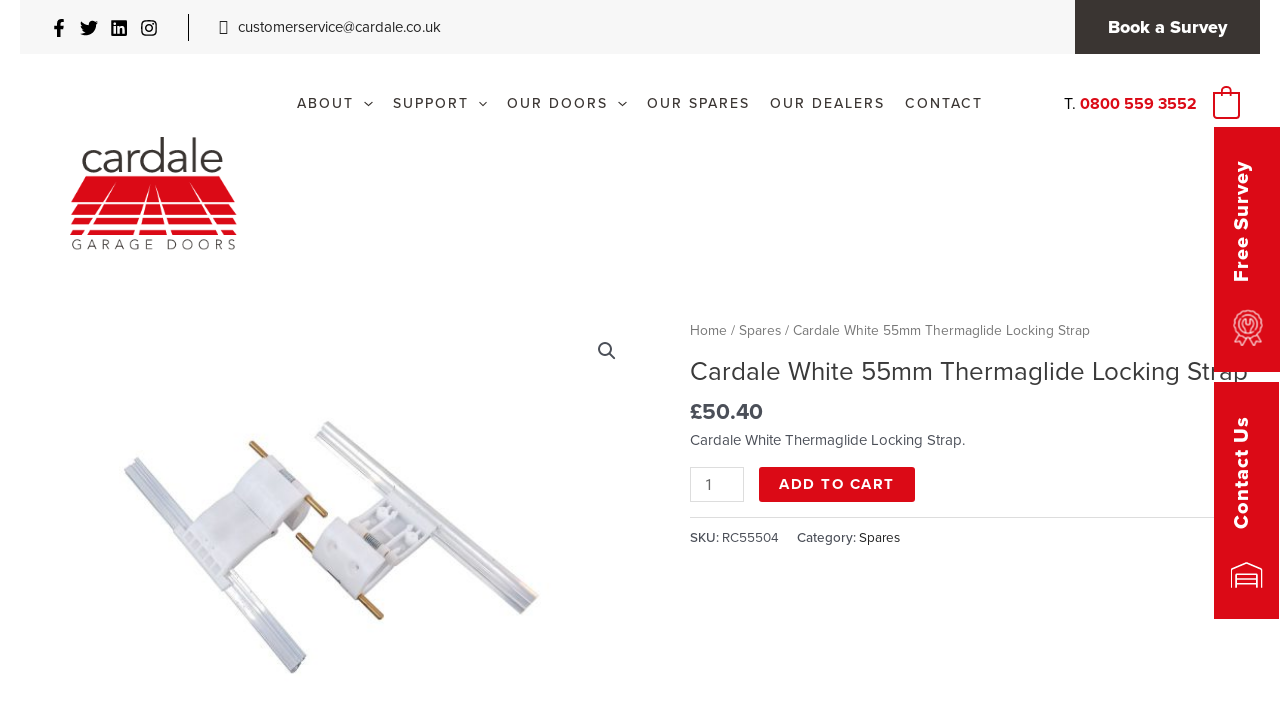

--- FILE ---
content_type: text/css
request_url: https://cardale.com/wp-content/themes/astra-child/style.css?ver=1.1.0
body_size: 1404
content:
/**
Theme Name: Astra Child
Author: Brainstorm Force
Author URI: http://wpastra.com/about/
Description: Astra is the fastest, fully customizable & beautiful theme suitable for blogs, personal portfolios and business websites. It is very lightweight (less than 50KB on frontend) and offers unparalleled speed. Built with SEO in mind, Astra comes with schema.org code integrated so search engines will love your site. Astra offers plenty of sidebar options and widget areas giving you a full control for customizations. Furthermore, we have included special features and templates so feel free to choose any of your favorite page builder plugin to create pages flexibly. Some of the other features: # WooCommerce Ready # Responsive # Compatible with major plugins # Translation Ready # Extendible with premium addons # Regularly updated # Designed, Developed, Maintained & Supported by Brainstorm Force. Looking for a perfect base theme? Look no further. Astra is fast, fully customizable and beautiful theme!
Version: 1.0.0
License: GNU General Public License v2 or later
License URI: http://www.gnu.org/licenses/gpl-2.0.html
Text Domain: astra-child
Template: astra
*/

.col-12 {
   width: 100%;
}
.col-6 {
   width: 48%;
}

@media(min-width:768px) {
   .col-md-12 {
      width: 100% !important;
   }
   .col-md-6 {
      width: 48% !important;
    }
   .col-md-4 {
      width: 31% !important;
    }
   .col-md-3 {
     width: 23%;
   }
   .col-md-2 {
     width: 17%;
   }
}

.row {
   display: flex;
   flex-wrap: wrap;
}

.icaal-contact-form > input.btn {
   transition: all 0.3s ease-in-out;
}
.icaal-contact-form > input.btn:hover {
   background-color: #fff !important;
   color: #CD1719 !important;
}

.icaal-contact-form .response {
   width: 100%;
}
.icaal-contact-form .response .alert {
   width: 100%;
   padding: 1rem;
   background-color: yellowgreen;
}
.icaal-contact-form .response .alert.alert-danger {
   width: 100%;
   background-color: #f8d7da;
}
.icaal-contact-form .response .alert.alert-success {
   font-size: 1rem;
   
}
.icaal-contact-form .response .alert p {
   font-weight: bold;
}
.icaal-contact-form .response ul {
   list-style: none;
   columns: 2;
}
.icaal-contact-form input {
   border: 1px solid #CD1719 !important;
}
/* .icaal-contact-form input:focus {
   border-color: #CD1719 !important;
} */
.icaal-contact-form input:not([type="checkbox"]):not([type="radio"]), .icaal-contact-form select, .icaal-contact-form textarea {
   width: 100%;
   letter-spacing: 0.2rem;
   margin-bottom: 10px;
   padding: 15px;
   max-height: 100px;
}

.icaal-contact-form[data-form="contact-form"] input[type="submit"],
.icaal-contact-form[data-form="request-brochure"] input[type="submit"],
.icaal-contact-form[data-form="free-survey"] input[type="submit"] {
   font-weight: bold !important;
   padding: 20px 15px !important;
   background-color: #CD1719 !important;
   color: white !important;
}

h4.form-title {
   text-align: center;
   color: #CD1719;
   margin-bottom: 1.5rem !important;
}
h4.form-title.form-title--black {
   text-align: center;
   color: #000;
   margin-bottom: 1.5rem !important;
}
h4.form-title.form-title--large {
   font-size: 2rem;
   font-weight: 700;
}


.request-callback-side {
   width: 100%;
   background-color: #CD1719;
   padding: 1rem;
   color: white;
   display: flex;
   justify-content: center;
   align-items: center;
   font-family: "Poppins", Sans-serif;
}
.request-callback-form-wrapper {
   width: 100%;
   position: relative;
}
.request-callback-form-wrapper img {
   display: block;
   position: absolute;
   top: 0;
   left: 0;
   width: 100%;
   height: 100%;
   z-index: -1;
}
.request-callback-form {
   position: relative;
   z-index: 2;
}

@media(min-width:768px) {
   .request-callback-side {
      width: 20%;
   }
   .request-callback-form-wrapper {
      width: 80%;
   }
   h4.form-title.form-title--large {
      font-size: 46px;
      font-weight: 700;
   }
}

.gap-5 {
   gap: 5px;
}

.d-flex {
   display: flex;
}
.flex-wrap {
   flex-wrap: wrap;
}

/* Bootstrap margin and pading classes */
.m-0 {
   margin: 0;
}

.mt-0 {
   margin-top: 0;
}

.mb-0 {
   margin-bottom: 0;
}

.ml-0 {
   margin-left: 0;
}

.mr-0 {
   margin-right: 0;
}

.m-1 {
   margin: 0.25rem;
}

.mt-1 {
   margin-top: 0.25rem;
}

.mb-1 {
   margin-bottom: 0.25rem;
}

.ml-1 {
   margin-left: 0.25rem;
}

.mr-1 {
   margin-right: 0.25rem;
}

.m-2 {
   margin: 0.5rem;
}

.mt-2 {
   margin-top: 0.5rem;
}

.mb-2 {
   margin-bottom: 0.5rem;
}

.ml-2 {
   margin-left: 0.5rem;
}

.mr-2 {
   margin-right: 0.5rem;
}

.m-3 {
   margin: 1rem;
}

.mt-3 {
   margin-top: 1rem;
}

.mb-3 {
   margin-bottom: 1rem;
}

.ml-3 {
   margin-left: 1rem;
}

.mr-3 {
   margin-right: 1rem;
}

.m-4 {
   margin: 1.5rem;
}

.mt-4 {
   margin-top: 1.5rem;
}

.mb-4 {
   margin-bottom: 1.5rem;
}

.ml-4 {
   margin-left: 1.5rem;
}

.mr-4 {
   margin-right: 1.5rem;
}

.m-5 {
   margin: 3rem;
}

.mt-5 {
   margin-top: 3rem;
}

.mb-5 {
   margin-bottom: 3rem;
}

.ml-5 {
   margin-left: 3rem;
}

.mr-5 {
   margin-right: 3rem;
}

.p-0 {
   padding: 0;
}

.pt-0 {
   padding-top: 0;
}

.pb-0 {
   padding-bottom: 0;
}

.pl-0 {
   padding-left: 0;
}

.pr-0 {
   padding-right: 0;
}

.p-1 {
   padding: 0.25rem;
}

.pt-1 {
   padding-top: 0.25rem;
}

.pb-1 {
   padding-bottom: 0.25rem;
}

.pl-1 {
   padding-left: 0.25rem;
}

.pr-1 {
   padding-right: 0.25rem;
}

.p-2 {
   padding: 0.5rem;
}

.pt-2 {
   padding-top: 0.5rem;
}

.pb-2 {
   padding-bottom: 0.5rem;
}

.pl-2 {
   padding-left: 0.5rem;
}

.pr-2 {
   padding-right: 0.5rem;
}

.p-3 {
   padding: 1rem;
}

.pt-3 {
   padding-top: 1rem;
}

.pb-3 {
   padding-bottom: 1rem;
}

.pl-3 {
   padding-left: 1rem;
}

.pr-3 {
   padding-right: 1rem;
}

.p-4 {
   padding: 1.5rem;
}

.pt-4 {
   padding-top: 1.5rem;
}

.pb-4 {
   padding-bottom: 1.5rem;
}

.pl-4 {
   padding-left: 1.5rem;
}

.pr-4 {
   padding-right: 1.5rem;
}

.p-5 {
   padding: 3rem;
}

.pt-5 {
   padding-top: 3rem;
}

.pb-5 {
   padding-bottom: 3rem;
}

.pl-5 {
   padding-left: 3rem;
}

.pr-5 {
   padding-right: 3rem;
}


/* Bootstrap 5 Flexbox Classes */

/* Flex Direction */
.flex-row {
   flex-direction: row;
}

.flex-row-reverse {
   flex-direction: row-reverse;
}

.flex-column {
   flex-direction: column;
}

.flex-column-reverse {
   flex-direction: column-reverse;
}

/* Flex Wrap */
.flex-wrap {
   flex-wrap: wrap;
}

.flex-nowrap {
   flex-wrap: nowrap;
}

.flex-wrap-reverse {
   flex-wrap: wrap-reverse;
}

/* Flex Justify Content */
.justify-content-start {
   justify-content: flex-start;
}

.justify-content-end {
   justify-content: flex-end;
}

.justify-content-center {
   justify-content: center;
}

.justify-content-between {
   justify-content: space-between;
}

.justify-content-around {
   justify-content: space-around;
}

.justify-content-evenly {
   justify-content: space-evenly;
}

/* Flex Align Items */
.align-items-start {
   align-items: flex-start;
}

.align-items-end {
   align-items: flex-end;
}

.align-items-center {
   align-items: center;
}

.align-items-baseline {
   align-items: baseline;
}

.align-items-stretch {
   align-items: stretch;
}

/* Flex Align Content */
.align-content-start {
   align-content: flex-start;
}

.align-content-end {
   align-content: flex-end;
}

.align-content-center {
   align-content: center;
}

.align-content-between {
   align-content: space-between;
}

.align-content-around {
   align-content: space-around;
}

.align-content-stretch {
   align-content: stretch;
}

/* Flex Align Self */
.align-self-auto {
   align-self: auto;
}

.align-self-start {
   align-self: flex-start;
}

.align-self-end {
   align-self: flex-end;
}

.align-self-center {
   align-self: center;
}

.align-self-baseline {
   align-self: baseline;
}

.align-self-stretch {
   align-self: stretch;
}

--- FILE ---
content_type: image/svg+xml
request_url: https://cardale.com/wp-content/uploads/2022/02/free-survey-butticon.svg
body_size: 756
content:
<svg version="1.2" xmlns="http://www.w3.org/2000/svg" viewBox="0 0 32 37" width="32" height="37">
	<title>free-survey</title>
	<defs>
		<image  width="29" height="37" id="img1" href="[data-uri]"/>
	</defs>
	<style>
	</style>
	<use id="Background" href="#img1" x="2" y="0" />
</svg>

--- FILE ---
content_type: text/javascript
request_url: https://cardale.com/wp-content/plugins/contact-form-v2-master/public/js/icaal-contact-form-v2-public.js?ver=1.0.2
body_size: 2691
content:
(function ($) {
    'use strict';

    
    $('.icaal-contact-form').on('submit', function (e) {
        console.log('form submitting')
        var $form = $(this);
        var form_submission = $form.attr('data-form');

        var $submit = $form.find('.submit');
        var $response = $form.find('.response');
        var $data = $form.serializeArray();
        var data = new FormData();

        var api_key_name_1 = icaal_options['api_key_name_1'];
        var api_key_name_2 = icaal_options['api_key_name_2'];
        var api_key_name_3 = icaal_options['api_key_name_3'];
        var api_key_name_4 = icaal_options['api_key_name_4'];
        var api_key_name_5 = icaal_options['api_key_name_5'];
        var api_key_name_6 = icaal_options['api_key_name_6'];
        var api_key_name_7 = icaal_options['api_key_name_7'];
        var api_key_name_8 = icaal_options['api_key_name_8'];
        var api_key_name_9 = icaal_options['api_key_name_9'];
        var api_key_name_10 = icaal_options['api_key_name_10'];
        var api_key_name_11 = icaal_options['api_key_name_11'];
        var api_key_name_12 = icaal_options['api_key_name_12'];
        var api_key_name_13 = icaal_options['api_key_name_13'];
        var api_key_name_14 = icaal_options['api_key_name_14'];
        var api_key_name_15 = icaal_options['api_key_name_15'];
        
        var api_key = '';
        var lead_destination = '';
        var api_key_found = false;

        switch (form_submission) {
            case api_key_name_1:
                api_key = icaal_options['api_key_1'];
                lead_destination = icaal_options['lead_destination_1'];
                api_key_found = true;
                break;
            case api_key_name_2:
                api_key = icaal_options['api_key_2'];
                lead_destination = icaal_options['lead_destination_2'];
                api_key_found = true;
                break;
            case api_key_name_3:
                api_key = icaal_options['api_key_3'];
                lead_destination = icaal_options['lead_destination_3'];
                api_key_found = true;
                break;
            case api_key_name_4:
                api_key = icaal_options['api_key_4'];
                lead_destination = icaal_options['lead_destination_4'];
                api_key_found = true;
                break;
            case api_key_name_5:
                api_key = icaal_options['api_key_5'];
                lead_destination = icaal_options['lead_destination_5'];
                api_key_found = true;
                break;
            case api_key_name_6:
                api_key = icaal_options['api_key_6'];
                lead_destination = icaal_options['lead_destination_6'];
                api_key_found = true;
                break;
            case api_key_name_7:
                api_key = icaal_options['api_key_7'];
                lead_destination = icaal_options['lead_destination_7'];
                api_key_found = true;
                break;
            case api_key_name_8:
                api_key = icaal_options['api_key_8'];
                lead_destination = icaal_options['lead_destination_8'];
                api_key_found = true;
                break;
            case api_key_name_9:
                api_key = icaal_options['api_key_9'];
                lead_destination = icaal_options['lead_destination_9'];
                api_key_found = true;
                break;
            case api_key_name_10:
                api_key = icaal_options['api_key_10'];
                lead_destination = icaal_options['lead_destination_10'];
                api_key_found = true;
                break;
            case api_key_name_11:
                api_key = icaal_options['api_key_11'];
                lead_destination = icaal_options['lead_destination_11'];
                api_key_found = true;
                break;
            case api_key_name_12:
                api_key = icaal_options['api_key_12'];
                lead_destination = icaal_options['lead_destination_12'];
                api_key_found = true;
                break;
            case api_key_name_13:
                api_key = icaal_options['api_key_13'];
                lead_destination = icaal_options['lead_destination_13'];
                api_key_found = true;
                break;
            case api_key_name_14:
                api_key = icaal_options['api_key_14'];
                lead_destination = icaal_options['lead_destination_14'];
                api_key_found = true;
                break;
            case api_key_name_15:
                api_key = icaal_options['api_key_15'];
                lead_destination = icaal_options['lead_destination_15'];
                api_key_found = true;
                break;
            default:
                api_key_found = false;
        }

        console.log(api_key_found)

        if (api_key_found) {

            $submit.addClass('btn-loading').prop('disabled', true);
            $response.empty();

            $.each($data, function (index, field) {
                data.append(field.name, field.value);
            });

            var icaal_form_attachments = $form.find('[type="file"]');
            if (icaal_form_attachments.length > 0) {
                $.each($form.find('[type="file"]'), function (index, file) {
                    var attachment_name = $(this).attr('name');
                    $.each($(this)[0].files, function (index, file) {
                        data.append(attachment_name, file);
                    });
                });
            }

            data.append('action', 'lead_gen_ajax_send_to_dashboard');
            data.append('security', nonce);

            // Microsoft Dynamics CRM submission data start
            var formIds = {
                'contact-form': '970155c1-c3f5-ef11-be20-00224842cb85',
                'free-survey': 'e60af7b0-26f5-ef11-be20-6045bdfbbcf1',
                'request-brochure': '92b8e57d-27f5-ef11-be20-6045bdfbbcf1',
            };
            
            var formName = $form.data('form');
            var formId = formIds[formName];

            var formMappings = {
                'contact-form': [
                    {
                        FormFieldName: "first_name",
                        DataverseFieldName: "firstname",
                    },
                    {
                        FormFieldName: "last_name",
                        DataverseFieldName: "lastname",
                    },
                    {
                        FormFieldName: "email",
                        DataverseFieldName: "emailaddress1",
                    },
                    {
                        FormFieldName: "phone",
                        DataverseFieldName: "mobilephone",
                    },
                    {
                        FormFieldName: "postcode",
                        DataverseFieldName: "address1_postalcode",
                    },
                    {
                        FormFieldName: "description",
                        DataverseFieldName: "description",
                    },
                    {
                        FormFieldName: "privacy_policy",
                        DataverseFieldName: "msdynmkt_purposeid;channels;optinwhenchecked",
                        DataverseFieldValue: "10000000-0000-0000-0000-000000000003;Email,Text;true",
                    },
                    {
                        FormFieldName: "tecman_websource",
                        DataverseFieldName: "tecman_websource",
                    },
                    {
                        FormFieldName: "leadsourcecode",
                        DataverseFieldName: "leadsourcecode",
                    },
                    {
                        FormFieldName: "tecman_webcampaign",
                        DataverseFieldName: "tecman_webcampaign",
                    },
                    {
                        FormFieldName: "tecman_webmedium",
                        DataverseFieldName: "tecman_webmedium",
                    },
                    {
                        FormFieldName: "tecman_webreferrerurl",
                        DataverseFieldName: "tecman_webreferrerurl",
                    }
                ],
                'request-brochure': [
                    {
                        FormFieldName: "selected_brochures",
                        DataverseFieldName: "tecman_brochuresrequested",
                        DataverseFieldValue: [
                            { FormValue: "cardale-glance", DataverseValue: "557260000" },
                            { FormValue: "cardale-doors", DataverseValue: "557260001" },
                            { FormValue: "cardale-steelline", DataverseValue: "557260002" },
                        ],
                    },
                    {
                        FormFieldName: "first_name",
                        DataverseFieldName: "firstname",
                    },
                    {
                        FormFieldName: "last_name",
                        DataverseFieldName: "lastname",
                    },
                    {
                        FormFieldName: "email",
                        DataverseFieldName: "emailaddress1",
                    },
                    {
                        FormFieldName: "phone",
                        DataverseFieldName: "mobilephone",
                    },
                    {
                        FormFieldName: "address",
                        DataverseFieldName: "address1_line1",
                    },
                    {
                        FormFieldName: "postcode",
                        DataverseFieldName: "address1_postalcode",
                    },
                    {
                        FormFieldName: "privacy_policy",
                        DataverseFieldName: "msdynmkt_purposeid;channels;optinwhenchecked",
                        DataverseFieldValue: "10000000-0000-0000-0000-000000000003;Email,Text;true",
                    },
                    {
                        FormFieldName: "tecman_websource",
                        DataverseFieldName: "tecman_websource",
                    },
                    {
                        FormFieldName: "leadsourcecode",
                        DataverseFieldName: "leadsourcecode",
                    },
                    {
                        FormFieldName: "tecman_webcampaign",
                        DataverseFieldName: "tecman_webcampaign",
                    },
                    {
                        FormFieldName: "tecman_webmedium",
                        DataverseFieldName: "tecman_webmedium",
                    },
                    {
                        FormFieldName: "tecman_webreferrerurl",
                        DataverseFieldName: "tecman_webreferrerurl",
                    }
                ],
                'free-survey': [
                    {
                        FormFieldName: "first_name",
                        DataverseFieldName: "firstname",
                    },
                    {
                        FormFieldName: "last_name",
                        DataverseFieldName: "lastname",
                    },
                    {
                        FormFieldName: "phone",
                        DataverseFieldName: "mobilephone",
                    },
                    {
                        FormFieldName: "email",
                        DataverseFieldName: "emailaddress1",
                    },
                    {
                        FormFieldName: "house_number",
                        DataverseFieldName: "address1_line1",
                    },
                    {
                        FormFieldName: "address1_city",
                        DataverseFieldName: "address1_city",
                    },
                    {
                        FormFieldName: "postcode",
                        DataverseFieldName: "address1_postalcode",
                    },
                    {
                        FormFieldName: "product",
                        DataverseFieldName: "tecman_garagedoortype",
                        DataverseFieldValue: [
                            { FormValue: "Sectional Garage Doors", DataverseValue: "557260000" },
                            { FormValue: "Electric Garage Doors", DataverseValue: "557260001" },
                            { FormValue: "Roller Garage Doors", DataverseValue: "557260002" },
                            { FormValue: "Up and Over Garage Doors", DataverseValue: "557260003" },
                            { FormValue: "Side Hinged Garage Doors", DataverseValue: "557260004" },
                            { FormValue: "Timber Garage Doors", DataverseValue: "557260005" },
                            { FormValue: "Personnel Garage Doors", DataverseValue: "557260006" },
                            { FormValue: "Entrance Doors", DataverseValue: "557260007" },
                        ],
                    },
                    {
                        FormFieldName: "privacy_policy",
                        DataverseFieldName: "msdynmkt_purposeid;channels;optinwhenchecked",
                        DataverseFieldValue: "10000000-0000-0000-0000-000000000003;Email,Text;true",
                    },
                    {
                        FormFieldName: "tecman_websource",
                        DataverseFieldName: "tecman_websource",
                    },
                    {
                        FormFieldName: "leadsourcecode",
                        DataverseFieldName: "leadsourcecode",
                    },
                    {
                        FormFieldName: "tecman_webcampaign",
                        DataverseFieldName: "tecman_webcampaign",
                    },
                    {
                        FormFieldName: "tecman_webmedium",
                        DataverseFieldName: "tecman_webmedium",
                    },
                    {
                        FormFieldName: "tecman_webreferrerurl",
                        DataverseFieldName: "tecman_webreferrerurl",
                    },
                    {
                        FormFieldName: "tecman_wheredidyouhearaboutus",
                        DataverseFieldName: "tecman_wheredidyouhearaboutus",
                    },
                    {
                        FormFieldName: "tecman_booksurvey",
                        DataverseFieldName: "tecman_booksurvey",
                    }
                ],
            };
            // Microsoft Dynamics CRM submission data end

            if (lead_destination == 'icaal') {

                $.ajax({
                    url: 'https://api.clients.icaal.co.uk/forms/' + api_key,
                    method: 'post',
                    contentType: false,
                    processData: false,
                    data: data
                }).done(function (response) {
                    if (response.redirect_to) {
                        location.assign(response.redirect_to);
                    } else if (response.message) {
                        $response.addAlert('success', response.message);
                    }
                    $form.find('input').addClass('is-valid').removeClass('is-invalid');
                    $form.find('.invalid-feedback').empty();

                    // --- APPEND WP ADMIN SUBMISSION HERE ---
                    if (typeof ajax_url !== 'undefined' && typeof nonce !== 'undefined') {
                    // convert form fields to an object
                    var wpData = $form.serializeArray().reduce(function(obj, field) {
                        obj[field.name] = field.value;
                        return obj;
                    }, {});

                        // append action and security
                        wpData.action = 'lead_gen_ajax_send_to_dashboard';
                        wpData.security = nonce;

                        // send WP admin submission
                        $.post(ajax_url, wpData)
                        .done(function(response) {
                            console.log('WP admin submission success:', response);
                        })
                        .then(function () {
                            var formType = $(this).data('form');
                            redirectAfterSubmit(formType);
                        })
                        .fail(function(err) {
                            console.error('WP admin submission error:', err);
                        });
                    } else {
                        console.error('ajax_url or nonce is not defined!');
                    }
                    // --- END WP ADMIN SUBMISSION ---

                    // Microsoft Dynamics CRM submission start
                    if (formId) {
                        var mappings = formMappings[formName];
                        if (!mappings) {
                            console.error('No mappings found for form type:', formName);
                            
                            const preLogFormData = new FormData();
                            preLogFormData.append('action', 'log_form_submission');
                            preLogFormData.append('error', 'No mappings found for form type:' + formName);
                            fetch($form.find('[name="ajax_url"]').val(), {
                                method: 'POST',
                                body: preLogFormData
                            })
                                .then(logResponse => logResponse.json())
                                .then(logData => {
                                    console.log('Logged:', logData);
                                })
                                .catch(logError => console.error('Error:', logError));

                            return;
                        }
        
                        // Serialize the form data for Dynamics CRM
                        const serializedForm = d365mktformcapture.serializeForm($form[0], mappings);
                        // NOTE: enable for debugging
                        // console.log('serializedForm: ' + JSON.stringify(serializedForm));
                        const payload = serializedForm.SerializedForm.build();
        
                        // Define the capture configuration
                        const captureConfig = {
                            FormId: formId,
                            FormApiUrl: "https://public-gbr.mkt.dynamics.com/api/v1.0/orgs/2bc2ae7d-9940-4c55-a242-1e02cba27392/landingpageforms"
                        };
        
                        d365mktformcapture.submitForm(captureConfig, payload)
                        .then(response => {
                            console.log('Dynamics CRM submission successful:', response);

                            const logFormData = new FormData();
                            logFormData.append('action', 'log_form_submission');
                            logFormData.append('success', response);
                            fetch($form.find('[name="ajax_url"]').val(), {
                                method: 'POST',
                                body: logFormData
                            })
                                .then(logResponse => logResponse.json())
                                .then(logData => {
                                    console.log('Successful Dynamics submission:', logData);
                                })
                                .catch(logError => console.error('Error:', logError));
                        })
                        .then(function () {
                            var formType = $(this).data('form');
                            redirectAfterSubmit(formType);
                        })
                        .catch(error => {
                            console.error('Error submitting to Dynamics CRM:', error);

                            const logFormData = new FormData();
                            logFormData.append('action', 'log_form_submission');
                            logFormData.append('error', error);
                            fetch($form.find('[name="ajax_url"]').val(), {
                                method: 'POST',
                                body: logFormData
                            })
                                .then(logResponse => logResponse.json())
                                .then(logData => {
                                    console.log('Logged:', logData);
                                })
                                .catch(logError => console.error('Error:', logError));
                        });
                    } else {
                        console.error('No FormId found for form type:', form_submission);

                        const logFormData = new FormData();
                        logFormData.append('action', 'log_form_submission');
                        logFormData.append('error', 'No FormId found for form type:' + form_submission);
                        fetch($form.find('[name="ajax_url"]').val(), {
                            method: 'POST',
                            body: logFormData
                        })
                            .then(logResponse => logResponse.json())
                            .then(logData => {
                                console.log('Logged:', logData);
                            })
                            .catch(logError => console.error('Error:', logError));
                    }
                    // Microsoft Dynamics CRM submission end

                    $form.trigger('reset');
                    $form.trigger('success');
                    $form.trigger('complete');
                }).fail(function (response) {
                    var errors = response.responseJSON.errors;
                    var error = response.responseJSON.error;

                    $submit.removeClass('btn-loading').prop('disabled', false);
                    if (errors) {
                        $form.find('input').addClass('is-valid').removeClass('is-invalid');
                        $form.find('.invalid-feedback').empty();
                        $.each(errors, function (index, value) {
                            $('[name=' + index + ']').addClass('is-invalid').removeClass('is-valid');
                            $('[name=' + index + ']').next('.invalid-feedback').text(value);
                        });
                        $response.addAlert('danger', 'Validation Errors', errors);
                        $form.trigger('complete');
                    } else if (error) {
                        $response.addAlert('danger', error);
                        $form.trigger('complete');
                    }
                });

            } else if (lead_destination == 'leadgen') {

                $.ajax({
                    url: ajax_url,
                    method: 'post',
                    contentType: false,
                    processData: false,
                    data: data,
                }).done(function (response) {

                    response = JSON.parse(response);

                    $form.find('input').addClass('is-valid').removeClass('is-invalid');
                    $form.find('.invalid-feedback').empty();

                    $submit.removeClass('btn-loading').prop('disabled', false);

                    var errors = response.errors;

                    if (errors) {
                        $form.find('input').addClass('is-valid').removeClass('is-invalid');
                        $form.find('.invalid-feedback').empty();
                        $.each(errors, function (index, value) {
                            if (index == 'phone_number') {
                                index = 'phone';
                            }
                            $('[name=' + index + ']').addClass('is-invalid').removeClass('is-valid');
                            $('[name=' + index + ']').next('.invalid-feedback').text(value);
                        });

                        $response.addAlert('danger', 'Validation Errors', errors);
                        $form.trigger('complete');
                    } else {
                        $response.addAlert('success', 'Your message was sent successfully');
                        $form.trigger('success');
                        $form.trigger('complete');
                    }

                });

            } else {
                $response.addAlert('danger', 'No / Incorrect Lead Destination Set');
            }

        } else {
            $response.addAlert('danger', 'No / Incorrect API Key Name Set');
        }

        $form.on('success', function () {
            if (typeof ga == 'function') {
                ga('send', 'event', 'Enquiry', 'submit');
            }
            if (typeof gtag == 'function') {
                gtag('event', 'Enquiry', {
                    'event_category': 'submit'
                });
            }
            if (typeof __gaTracker == 'function') {
                __gaTracker('send', 'event', 'Enquiry', 'submit');
            }
        
        });

        $form.on('complete', function () {
            var custom_html = icaal_options['custom_html'];
            $response.append(custom_html);
        });

        // $('html, body').animate({scrollTop: $response.offset().top - 50}, 100);

        return false;
    });

    // var formType = $(this).data('form');
    function redirectAfterSubmit(formType) {

        switch(formType) {
            case 'request-brochure':
                window.location.href = '/thank-you/download-brochures/';
                break;
            default:
                window.location.href = '/thank-you/';
        }
    }

})(jQuery);


--- FILE ---
content_type: text/javascript
request_url: https://cardale.com/wp-content/plugins/contact-form-v2-master/public/js/icaal-contact-form-v2-addalert.js?ver=1.0.0
body_size: -33
content:
(function ($) {

    'use strict';

    $.fn.addAlert = function (type, message, items, dismissable = false) {

        var close = '';

        if (items) {
            var itemsArray = [];
            $.each(items, function (index, value) {
                index = index.replace(/_/g, ' ');
                // var error = index.charAt(0).toUpperCase() + index.substring(1) + ' ' + value;
                if (value == "The g-recaptcha-response field is required.") {
                    value = 'reCAPTCHA needs to confirmed.';
                }
                var error = value;
                if (index == 'base') {
                    error = value;
                }
                itemsArray.push('<li>' + error + '</li>');
            });
            items = itemsArray.join('');
            items = '<p style="font-size: 1em; font-weight: bold;">' + message + '</p>' + '<ul class="mb-0" style="font-size:16px">' + items + '</ul>';
            message = items;
        }

        if (dismissable) {
            close = '<button type="button" class="close" data-dismiss="alert" aria-label="Close"><span aria-hidden="true">&times;</span></button>';
        }

        this.append('<div class="alert alert-' + type + '" style="width:100%">' + close + message + '</div>');

    };

})(jQuery);

--- FILE ---
content_type: image/svg+xml
request_url: https://cardale.com/wp-content/uploads/2021/07/warehouse_icon.svg
body_size: -88
content:
<svg xmlns="http://www.w3.org/2000/svg" width="32.5" height="26.002" viewBox="0 0 32.5 26.002">
  <path id="Path_95361" data-name="Path 95361" d="M26-11.375H6.5A1.627,1.627,0,0,0,4.875-9.75V2.844a.407.407,0,0,0,.406.406h.812A.407.407,0,0,0,6.5,2.844V0H26V2.844a.407.407,0,0,0,.406.406h.812a.407.407,0,0,0,.406-.406V-9.75A1.627,1.627,0,0,0,26-11.375Zm0,9.75H6.5v-3.25H26ZM26-6.5H6.5V-9.75H26Zm5.007-10.243L17.194-22.562a2.438,2.438,0,0,0-1.889,0L1.493-16.743A2.429,2.429,0,0,0,0-14.5V2.844a.407.407,0,0,0,.406.406h.812a.407.407,0,0,0,.406-.406V-14.5a.813.813,0,0,1,.5-.752l13.812-5.82a.8.8,0,0,1,.63,0l13.812,5.82a.808.808,0,0,1,.5.752V2.844a.407.407,0,0,0,.406.406h.812a.407.407,0,0,0,.406-.406V-14.5A2.429,2.429,0,0,0,31.007-16.743Z" transform="translate(0 22.752)" fill="#fff"/>
</svg>
